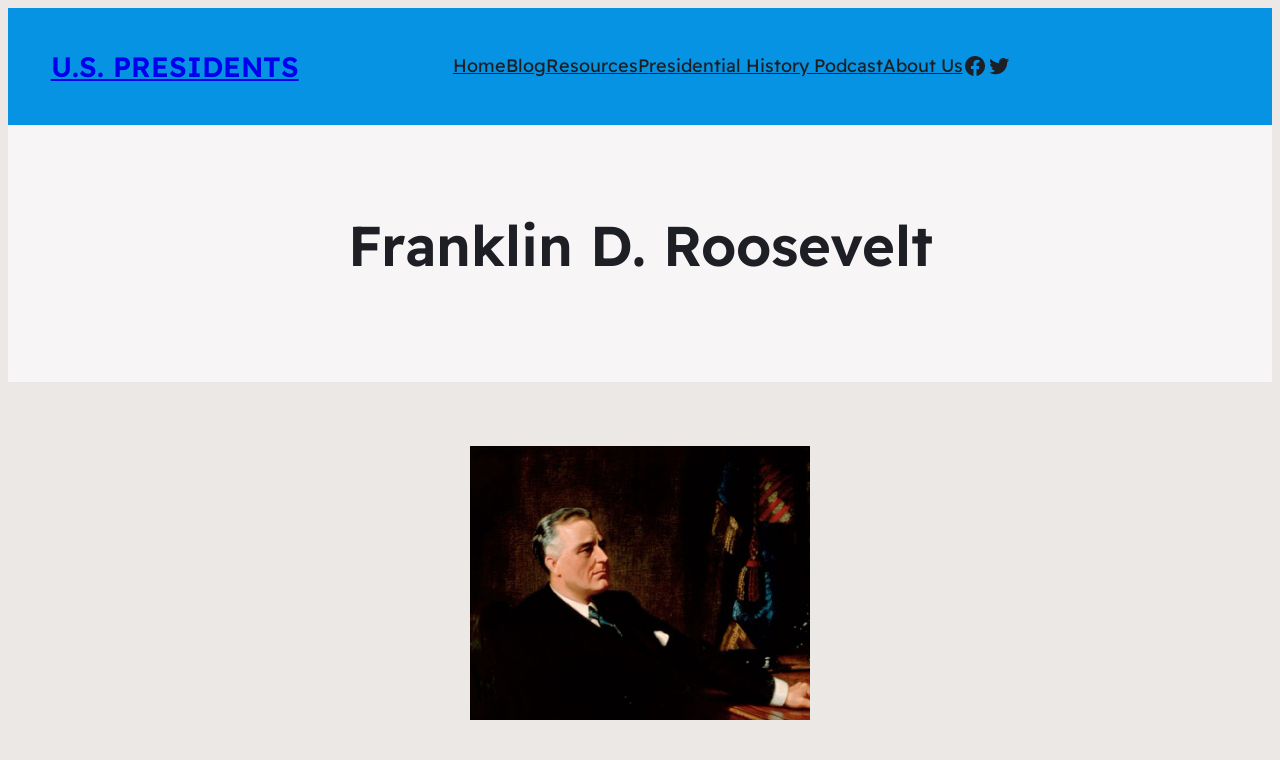

--- FILE ---
content_type: text/html; charset=utf-8
request_url: https://www.google.com/recaptcha/api2/aframe
body_size: 267
content:
<!DOCTYPE HTML><html><head><meta http-equiv="content-type" content="text/html; charset=UTF-8"></head><body><script nonce="hNhJDfZ1g0_wZ312vtHCFw">/** Anti-fraud and anti-abuse applications only. See google.com/recaptcha */ try{var clients={'sodar':'https://pagead2.googlesyndication.com/pagead/sodar?'};window.addEventListener("message",function(a){try{if(a.source===window.parent){var b=JSON.parse(a.data);var c=clients[b['id']];if(c){var d=document.createElement('img');d.src=c+b['params']+'&rc='+(localStorage.getItem("rc::a")?sessionStorage.getItem("rc::b"):"");window.document.body.appendChild(d);sessionStorage.setItem("rc::e",parseInt(sessionStorage.getItem("rc::e")||0)+1);localStorage.setItem("rc::h",'1768664229910');}}}catch(b){}});window.parent.postMessage("_grecaptcha_ready", "*");}catch(b){}</script></body></html>

--- FILE ---
content_type: text/css
request_url: https://presidents.website/wp-content/plugins/coblocks/dist/style-coblocks-animation.css?ver=d9b2b27566e6a2a85d1b
body_size: 380
content:
.components-coblocks-animation-toggle.has-animation{position:relative}.components-coblocks-animation-toggle.has-animation :after{border-color:transparent #1e1e1e #1e1e1e transparent;border-style:solid;border-width:4px;content:"";display:block;height:8px;position:absolute;right:0;top:1px;transform:rotate(-90deg);width:8px}.components-coblocks-animation-toggle .components-button:not(:hover) .coblocks-icon-animation .medium-circle{fill:#727272}.components-coblocks-animation-toggle .components-button:not(:hover) .coblocks-icon-animation .small-circle{fill:#c6c6c6}.components-coblocks-animation-toggle .components-button:hover .coblocks-icon-animation .large-circle,.components-coblocks-animation-toggle .components-button[aria-expanded=true] .coblocks-icon-animation .large-circle{animation:bounce .3s ease-in;animation-fill-mode:forwards}.components-coblocks-animation-toggle .components-button:hover .coblocks-icon-animation .medium-circle,.components-coblocks-animation-toggle .components-button[aria-expanded=true] .coblocks-icon-animation .medium-circle{fill:rgba(var(--wp-admin-theme-color-rgb),.66);animation:bounce .3s ease-in;animation-delay:.1s;animation-fill-mode:forwards;position:relative}.components-coblocks-animation-toggle .components-button:hover .coblocks-icon-animation .small-circle,.components-coblocks-animation-toggle .components-button[aria-expanded=true] .coblocks-icon-animation .small-circle{fill:rgba(var(--wp-admin-theme-color-rgb),.33);animation:bounce .3s ease-in;animation-delay:.2s;animation-fill-mode:forwards}.components-coblocks-animation-dropdown .components-popover__content{border-color:#1e1e1e;box-shadow:none}.components-coblocks-animation-dropdown .components-menu-group+.components-menu-group{border-top-color:#1e1e1e}.components-coblocks-animation-dropdown .components-menu-item__button.components-button.has-icon{padding-right:6px}@keyframes bounce{0%{transform:translate(0)}50%{transform:translateY(-2px)}to{transform:translate(0)}}.coblocks__preview .wp-block{margin:0;max-width:none!important}.coblocks__preview .components-resizable-box__container{width:100%!important}.coblocks__preview .components-tip{margin-top:12px}.coblocks__preview .block-editor-block-preview__content .block-editor-block-list__block{margin-bottom:0;margin-top:0}body:not(.amp) .coblocks-animate{animation-fill-mode:forwards;animation-timing-function:ease-in;opacity:0}body:not(.amp) .coblocks-animate.animate-loop{animation-iteration-count:infinite}body:not(.amp) .coblocks-animate.fadeIn{animation-duration:.75s;animation-name:fadeIn}@keyframes fadeIn{0%{opacity:0}to{opacity:1}}body:not(.amp) .coblocks-animate.zoomIn{animation-duration:.75s;animation-name:zoomIn}@keyframes zoomIn{0%{opacity:0;transform:scale(0)}to{opacity:1;transform:scale(1)}}body:not(.amp) .coblocks-animate.slideInLeft{animation-duration:.75s;animation-name:slideInLeft}@keyframes slideInLeft{0%{opacity:0;transform:translateX(-5em)}to{opacity:1;transform:translateX(0)}}body:not(.amp) .coblocks-animate.slideInRight{animation-duration:.75s;animation-name:slideInRight}@keyframes slideInRight{0%{opacity:0;transform:translateX(5em)}to{opacity:1;transform:translateX(0)}}body:not(.amp) .coblocks-animate.slideInBottom{animation-duration:.75s;animation-name:slideInBottom}@keyframes slideInBottom{0%{opacity:0;transform:translateY(5em)}to{opacity:1;transform:translateY(0)}}body:not(.amp) .coblocks-animate.clipHorizontal{animation-duration:.75s;animation-name:clipHorizontal}@keyframes clipHorizontal{0%{-webkit-clip-path:polygon(0 50%,0 100%,0 100%,0 50%,100% 50%,100% 0,100% 0,100% 50%);clip-path:polygon(0 50%,0 100%,0 100%,0 50%,100% 50%,100% 0,100% 0,100% 50%);opacity:0}to{-webkit-clip-path:polygon(0 50%,0 100%,100% 100%,100% 50%,100% 50%,100% 0,0 0,0 50%);clip-path:polygon(0 50%,0 100%,100% 100%,100% 50%,100% 50%,100% 0,0 0,0 50%);opacity:1}}body:not(.amp) .coblocks-animate.clipVertical{animation-duration:.75s;animation-name:clipVertical}@keyframes clipVertical{0%{-webkit-clip-path:polygon(50% 0,100% 0,100% 0,50% 0,50% 100%,0 100%,0 100%,50% 100%);clip-path:polygon(50% 0,100% 0,100% 0,50% 0,50% 100%,0 100%,0 100%,50% 100%);opacity:0}to{-webkit-clip-path:polygon(50% 0,100% 0,100% 100%,50% 100%,50% 100%,0 100%,0 0,50% 0);clip-path:polygon(50% 0,100% 0,100% 100%,50% 100%,50% 100%,0 100%,0 0,50% 0);opacity:1}}
